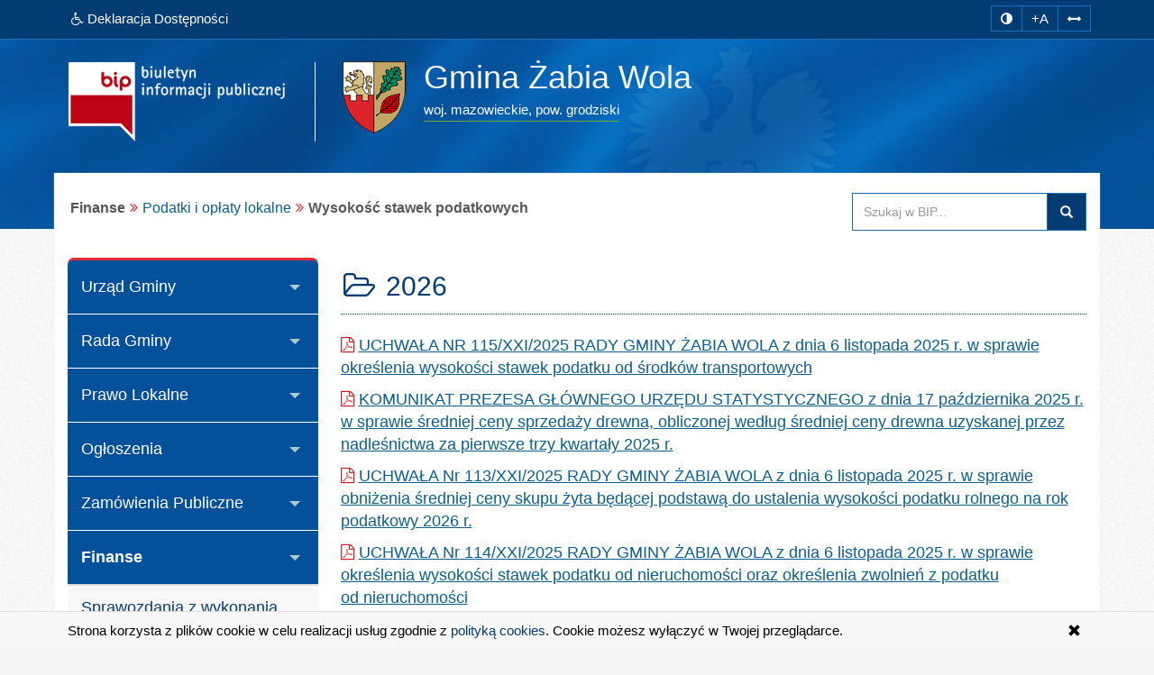

--- FILE ---
content_type: text/html; charset=utf-8
request_url: https://www.bip.zabiawola.akcessnet.net/index.php?idg=10&id=961&x=13&y=6
body_size: 8255
content:
<!DOCTYPE html><html class="no-js" lang="pl"> <head> <meta charset="utf-8"><meta http-equiv="X-UA-Compatible" content="IE=edge"><meta name="viewport" content="width=device-width, initial-scale=1"><base href="https://www.bip.zabiawola.akcessnet.net/"><link type="image/x-icon" href="https://www.bip.zabiawola.akcessnet.net/favicon.ico" rel="icon"><link type="text/css" href="/min/g=css" rel="stylesheet"><title>Wysokość stawek podatkowych | BIP - Urząd Gminy Żabia Wola</title><meta name="title" content="Wysokość stawek podatkowych | BIP - Urząd Gminy Żabia Wola"><meta name="description" content="Urząd Gminy Żabia Wola - responsywna strona BIP przygotowana z uwzględnieniem wytycznych WCAG 2.1 - Wysokość stawek podatkowych"><meta name="keywords" content="BIP, WCAG 2.1, deklaracja, dostępności, zgodna, responsywny, dostępny, dla niepełnosprawnych, strona, mobilna, Żabia, Wola, Urząd, Gminy, Wysokość, stawek, podatkowych"><meta name="author" content="AkcessNet.eu"><meta name="robots" content="index, follow"><meta name="deklaracja-dostępności" content="https://www.bip.zabiawola.akcessnet.net/deklaracja-dostepnosci.html"><script rel="preload" as="script" src="/min/g=js-in-top-first"></script> </head><body id="top" class="page-961 smoothscroll boxed-layout fabrics_gray desktop"> <header> <div class="top-navi hidden-print"> <div id="skipLinks"> <ul> <li> <a id="tabulator" href="deklaracja-dostepnosci.html">Deklaracja Dostępności</a> </li> <li> <a href="https://www.bip.zabiawola.akcessnet.net/index.php?idg=10&id=961&x=13&y=6#kontrast">Przejdź do ułatwień dostępu</a> </li> <li> <a href="https://www.bip.zabiawola.akcessnet.net/index.php?idg=10&id=961&x=13&y=6#main-content">Przejdź do treści</a> </li> <li> <a href="https://www.bip.zabiawola.akcessnet.net/index.php?idg=10&id=961&x=13&y=6#menu-g">Przejdź do kategorii menu</a> </li><li> <a href="https://www.bip.zabiawola.akcessnet.net/index.php?idg=10&id=961&x=13&y=6#wyszukaj">Przejdź do wyszukiwarki</a> </li><li> <a href="mapa-serwisu.html">Przejdź do mapy serwisu</a></li> </ul> </div> <div class="bip-navbar"> <div class="container"> <div class="row"><div class="col-sm-16"><div class="navbar-header"> <button type="button" class="visible-xs navbar-offcanvas pull-left" data-toggle="offcanvas" onclick="window.document.location='https://www.bip.zabiawola.akcessnet.net/index.php?idg=10&id=961&x=13&y=6#top'"> <span class="sr-only">Wysuń główną nawigację</span> <span class="icon-bar nobcg" aria-hidden="true"></span> <span class="icon-bar nobcg" aria-hidden="true"></span> <span class="icon-bar nobcg" aria-hidden="true"></span> </button> <a id="miniLogoBIP" class="visible-xs" href="/" title="strona startowa"><img src="https://www.bip.zabiawola.akcessnet.net/img/logo-BIP-small.png" class="logo-BIP" width="109" height="40" alt="logo BIP"></a> </div><div id="top-komunikat" class="col-sm-12 hidden-xs"><div class="DD hidden-xs nobcg"><a href="deklaracja-dostepnosci.html" class="btn animated pulse" data-original-title="Deklaracja Dostępności Cyfrowej i Architektonicznej"><span class="fa fa-wheelchair" aria-hidden="true"></span><span> Deklaracja Dostępności</span></a> </div> </div><div id="access-box" class="col-sm-4 hidden-print"><div id="access-bar-1"><button aria-label="zmiana kontrastu strony" id="kontrast" class="btn btn-sm" data-toggle="tooltip" data-placement="bottom" title="zmiana kontrastu strony"><span class="sr-only">zmiana kontrastu strony</span><span class="fa fa-adjust nobcg"></span></button><button aria-label="zwiększ rozmiar czcionki" id="accessibility-font" data-placement="bottom" class="btn btn-sm animated fadeIn js-accessibility" title="Zmiana rozmiaru tekstu">+A</button><button type="button" aria-label="zwiększ odstępy w tekście" id="accessibility-spaces" class="btn btn-sm animated fadeInDown js-accessibility" data-placement="bottom" title="Zmiana odstępów w tekście"><span class="fa fa-arrows-h nobcg"></span></button><a href="deklaracja-dostepnosci.html" class="DD btn btn-sm animated fadeInDownBig visible-xs" data-placement="bottom" title="Deklaracja Dostępności Cyfrowej i Architektonicznej"><span class="sr-only">Deklaracja Dostępności </span><span class="fa fa-wheelchair fa-flip-horizontal nobcg"></span></a></div> </div></div> </div></div> </div> </div> <div class="top-header hidden-print" role="banner"> <div class="bip-header wrapp row-offcanvas row-offcanvas-left"> <div class="inner container"> <div class="bip-logo col-xs-5 col-sm-5 col-md-4 hidden-xs hidden-print"> <a href="/" class="nobcg" title="strona startowa"> <img src="https://www.bip.zabiawola.akcessnet.net/img/logo-BIP.png" class="logo-BIP img-responsive" width="240" height="88" alt="logotyp BIP"> </a> </div> <div class="bip-brand col-xs-16 col-sm-11 col-md-12 nobcg"> <p class="visible-print">Biuletyn Informacji Publicznej:</p> <img src="/img/herb-zabia-wola-80px.png" class="logo img-responsive hidden-print" width="70" height="80" alt="znak graficzny"> <div class="animated-xxx fadeInDown-xxx" style="display:inline-block"><h1 class="nazwa w400"> <span class="nobcg">Gmina Żabia Wola</span> <span class="sr-only"> - Wysokość stawek podatkowych</span> </h1> <p><span class="animated fadeInDown notransition hidden-print"><span><abbr title="województwo">woj.</abbr>&nbsp;mazowieckie, </span><span><abbr title="powiat">pow.</abbr>&nbsp;grodziski</span></span></p></div> </div> </div> </div> </div> </header> <div id="wrapper" class="container"> <div id="site-wrapper" class="row row-offcanvas row-offcanvas-left"> <div class="semiboxshadow hidden-xs hidden-print">  </div> <div id="content" class="container"> <div id="bread" class="row"> <div id="breadcrumbs" class="col-xs-16 col-sm-11 col-md-12 col-lg-12"> <ul class="breadcrumb"><li class="grupa second"><strong>Finanse</strong></li><li><a href="index.php?idg=10&amp;id=1175&amp;x=13">Podatki i opłaty lokalne</a></li><li class="active"><strong class="text-muted">Wysokość stawek podatkowych</strong></li></ul> </div> <div id="search-box" class="search-box col-xs-10 col-sm-5 col-md-4 col-lg-4 hidden-print nobcg" role="search"><span id="wyszukaj"></span> <form data-toggle="validator" name="f1" method="POST" action="https://www.bip.zabiawola.akcessnet.net/index.php"> <div class="input-group"> <label for="szukaj" class="sr-only">Przeszukaj stronę BIP:</label> <input id="szukaj" type="text" name="search" aria-label="Przeszukaj zawartość strony BIP" title="wpisz co najmniej 4 znaki" placeholder="Szukaj w BIP..." required="required" pattern=".*\S.*\S.*\S.*\S.*" class="form-control input"> <span class="input-group-addon"> <span class="glyphicon glyphicon-search"><button type="submit" class="button postfix" value="Szukaj" title="Szukaj">szukaj w BIP</button></span> </span> </div> </form> </div> </div> <span id="main-content" title="główna zawartość strony"></span> <main class="col-xs-16 col-sm-11 col-sm-push-5 col-md-12 col-md-push-4 main-content"> <span id="c7184"></span><article class="c7184 pub-box effect1"><header class="pub-heading"><span class="pozycja sr-only" data-toggle="tooltip" title="pozycja artykułu na stronie">artykuł nr 1</span><h2 class="pub-title nobcg"><span class="fa fa-folder-open-o fa-fw animated fadeIn notransition nobcg" aria-hidden="true"></span><span class="nobcg">2026</span></h2></header><div class="pub-body image-center image-above"> <div class="image-wrap clearfix"> <div class="image-center-outer"> <div class="image-center-inner"> <figure class="image top"> </figure> </div> </div> </div> <div class="text"> <p><a href="http://www.bip.zabiawola.akcessnet.net/upload/plik,20251113151827,115_transport.pdf">UCHWAŁA NR 115/XXI/2025 RADY GMINY ŻABIA WOLA z dnia 6 listopada 2025 r. w sprawie określenia wysokości stawek podatku od środków transportowych</a></p><p><a href="https://isap.sejm.gov.pl/isap.nsf/download.xsp/WMP20250001086/O/M20251086.pdf">KOMUNIKAT PREZESA GŁÓWNEGO URZĘDU STATYSTYCZNEGO z dnia 17 października 2025 r. w sprawie średniej ceny sprzedaży drewna, obliczonej według średniej ceny drewna uzyskanej przez nadleśnictwa za pierwsze trzy kwartały 2025 r.</a></p><p><a href="https://www.bip.zabiawola.akcessnet.net/upload/plik,20251114124959,113_zyto.pdf">UCHWAŁA Nr 113/XXI/2025 RADY GMINY ŻABIA WOLA z dnia 6 listopada 2025 r. w sprawie obniżenia średniej ceny skupu żyta będącej podstawą do ustalenia wysokości podatku rolnego na rok podatkowy 2026 r.</a></p><p><a href="https://www.bip.zabiawola.akcessnet.net/upload/plik,20251113151605,114_nieruchomosci.pdf">UCHWAŁA Nr 114/XXI/2025 RADY GMINY ŻABIA WOLA z dnia 6 listopada 2025 r. w sprawie określenia wysokości stawek podatku od nieruchomości oraz określenia zwolnień z podatku od nieruchomości</a></p><p><a href="https://www.bip.zabiawola.akcessnet.net/upload/plik,20251113151827,115_transport.pdf">UCHWAŁA Nr 115/XXI/2025 RADY GMINY ŻABIA WOLA z dnia 6 listopada 2025 r. w sprawie określenia wysokości stawek podatku od środków transportowych.</a></p><p><a href="https://isap.sejm.gov.pl/isap.nsf/download.xsp/WDU20250000707/T/D20250707L.pdf">OBWIESZCZENIE MARSZAŁKA SEJMU RZECZYPOSPOLITEJ POLSKIEJ z dnia 21 maja 2025 r. w sprawie ogłoszenia jednolitego tekstu ustawy o podatkach i opłatach lokalnych</a></p><p><a href="https://isap.sejm.gov.pl/isap.nsf/download.xsp/WDU20250001344/T/D20251344L.pdf">OBWIESZCZENIE MARSZAŁKA SEJMU RZECZYPOSPOLITEJ POLSKIEJ z dnia 26 września 2025 r. w sprawie ogłoszenia jednolitego tekstu ustawy o podatku rolnym</a></p><p><a href="https://isap.sejm.gov.pl/isap.nsf/download.xsp/WDU20250000176/T/D20250176L.pdf">OBWIESZCZENIE MARSZAŁKA SEJMU RZECZYPOSPOLITEJ POLSKIEJ z dnia 5 lutego 2025 r. w sprawie ogłoszenia jednolitego tekstu ustawy o podatku leśnym</a></p> </div></div> <footer class="pub-footer"> <div class="toggle-group"> <div class="pub-footer-metryczka nobcg"> <div id="toggle-7184" class="toggle-group__on tab-metryczka table-responsive"> <table class="table table-striped" title="metryczka publikacji"> <caption>Metadane <small>- wyciąg z rejestru zmian</small> <span class="fa fa-long-arrow-down"></span></caption> <tbody> <tr> <th scope="row"><span class="fa fa-user fa-fw nobcg"></span> Informację udostępnił:</th> <td>Urząd Gminy Żabia Wola</td> </tr> <tr> <th scope="row"><span class="fa fa-user fa-fw nobcg"></span> Za treść odpowiada:</th> <td>Tadeusz Magryta</td> </tr> <tr> <th scope="row"><span class="fa fa-user fa-fw nobcg"></span> Informację wprowadził:</th> <td>Tadeusz Magryta</td> </tr> <tr> <th scope="row"><span class="fa fa-calendar fa-fw nobcg"></span> Data wytworzenia:</th> <td>2026-01-08</td> </tr> <tr> <th scope="row"><span class="fa fa-calendar fa-fw nobcg"></span> Data udostępnienia:</th> <td>2026-01-08</td> </tr> <tr> <th scope="row"><span class="fa fa-calendar fa-fw nobcg"></span> Data aktualizacji:</th> <td>2026-01-08 15:29</td> </tr> <tr> <th scope="row"><span class="fa fa-info fa-fw nobcg"></span> Identyfikator dokumentu:</th> <td>7184</td> </tr> <tr> <th scope="row"><span class="fa fa-signal fa-fw nobcg"></span> Liczba wyświetleń strony:</th> <td>12324</td> </tr> </tbody> </table> </div> <div class="pub-footer-belka nobcg hidden-print"> <span class="rejestr-zm nobcg"> <a href="index.php?job=rejestr_pub&amp;idg=10&amp;id=961&amp;x=13&amp;y=6&amp;z=&amp;n_id=7184"><span class="fa fa-edit fa-lg fa-fw nobcg" aria-hidden="true"></span>rejestr zmian <span class="sr-only">publikacji: 2026</span></a> </span> <span class="metryczka"> <a tabindex="0" id="action-7184" class="action-7184" role="button"><span class="fa fa-info-circle fa-lg fa-fw nobcg" aria-hidden="true"></span>metryczka</a> </span> <a href="index.php?job=wiad&amp;idg=10&amp;id=961&amp;x=13&amp;y=6&amp;n_id=7184" class="more pull-right nobcg" title="wyświetl tylko ten artykuł">artykuł<span class="fa fa-arrow-circle-right fa-lg fa-fw" aria-hidden="true"></span></a> </div> </div> </div><script>$(document).ready(function(){ $(".action-7184").click(function(){ $("#toggle-7184").slideToggle("slow")})}),$(".action-7184").keypress(function(n){13==n.keyCode&&$("#toggle-7184").slideToggle("slow")});</script> </footer> </article><span id="c6826"></span><article class="c6826 pub-box effect1"><header class="pub-heading"><span class="pozycja sr-only" data-toggle="tooltip" title="pozycja artykułu na stronie">artykuł nr 2</span><h2 class="pub-title nobcg"><span class="fa fa-folder-open-o fa-fw animated fadeIn notransition nobcg" aria-hidden="true"></span><span class="nobcg">2025</span></h2></header><div class="pub-body image-center image-above"> <div class="image-wrap clearfix"> <div class="image-center-outer"> <div class="image-center-inner"> <figure class="image top"> </figure> </div> </div> </div> <div class="text"> <p><a href="https://edziennik.mazowieckie.pl/WDU_W/2024/12545/akt.pdf" target="_blank">UCHWAŁA Nr 62/IX/2024 RADY GMINY ŻABIA WOLA z dnia 28 listopada 2024 r. w sprawie obniżenia średniej ceny skupu żyta będącej podstawą do ustalenia wysokości podatku rolnego na rok podatkowy 2025</a></p><p><a href="https://www.bip.zabiawola.akcessnet.net/upload/plik,20221116160527,87_podatek_od_nieruchomosci.pdf" target="_blank">UCHWAŁA Nr 87/LVIII/2022 RADY GMINY ŻABIA WOLA z dnia 9 listopada 2022 r. w sprawie określenia wysokości stawek podatku od nieruchomości oraz określenia zwolnień́ z podatku od nieruchomości</a></p><p><a href="https://www.bip.zabiawola.akcessnet.net/upload/plik,20221116160455,89_podatek_rtransportowy.pdf" target="_blank">UCHWAŁA Nr 89/LVIII/2022 RADY GMINY ŻABIA WOLA z&nbsp;dnia 9&nbsp;listopada 2022 r. w sprawie określenia wysokości stawek podatku od środków transportowych</a></p><p><a href="https://isap.sejm.gov.pl/isap.nsf/download.xsp/WMP20240000891/O/M20240891.pdf" target="_blank">KOMUNIKAT PREZESA GŁÓWNEGO URZĘDU STATYSTYCZNEGO z dnia 18 października 2024 r.<br />w sprawie średniej ceny skupu żyta za okres 11 kwartałów będącej podstawą do ustalenia podatku rolnego na rok podatkowy 2025</a></p><p><a href="https://isap.sejm.gov.pl/isap.nsf/download.xsp/WDU20022001682/U/D20021682Lj.pdf" target="_blank">USTAWA z dnia 15 listopada 1984 r. o podatku rolnym (Dz. U. 1984 Nr 52 poz. 268)</a></p><p><a href="https://isap.sejm.gov.pl/isap.nsf/download.xsp/WDU19910090031/U/D19910031Lj.pdf" target="_blank">USTAWA z dnia 12 stycznia 1991 r. o podatkach i opłatach lokalnych (Dz. U. 1991 Nr 9 poz. 31)</a></p><p><a href="https://isap.sejm.gov.pl/isap.nsf/download.xsp/WDU20022001682/U/D20021682Lj.pdf" target="_blank">USTAWA z dnia 30 października 2002 r. o podatku leśnym (Dz. U. 2002 Nr 200 poz. 1682)</a></p><p>&nbsp;</p> </div></div> <footer class="pub-footer"> <div class="toggle-group"> <div class="pub-footer-metryczka nobcg"> <div id="toggle-6826" class="toggle-group__on tab-metryczka table-responsive"> <table class="table table-striped" title="metryczka publikacji"> <caption>Metadane <small>- wyciąg z rejestru zmian</small> <span class="fa fa-long-arrow-down"></span></caption> <tbody> <tr> <th scope="row"><span class="fa fa-user fa-fw nobcg"></span> Informację udostępnił:</th> <td>Urząd Gminy Żabia Wola</td> </tr> <tr> <th scope="row"><span class="fa fa-user fa-fw nobcg"></span> Za treść odpowiada:</th> <td>Aneta Przybylska</td> </tr> <tr> <th scope="row"><span class="fa fa-user fa-fw nobcg"></span> Informację wprowadził:</th> <td>Tadeusz Magryta</td> </tr> <tr> <th scope="row"><span class="fa fa-calendar fa-fw nobcg"></span> Data wytworzenia:</th> <td>2024-12-31</td> </tr> <tr> <th scope="row"><span class="fa fa-calendar fa-fw nobcg"></span> Data udostępnienia:</th> <td>2024-12-31</td> </tr> <tr> <th scope="row"><span class="fa fa-calendar fa-fw nobcg"></span> Data aktualizacji:</th> <td>2026-01-08 15:15</td> </tr> <tr> <th scope="row"><span class="fa fa-info fa-fw nobcg"></span> Identyfikator dokumentu:</th> <td>6826</td> </tr> <tr> <th scope="row"><span class="fa fa-signal fa-fw nobcg"></span> Liczba wyświetleń strony:</th> <td>12324</td> </tr> </tbody> </table> </div> <div class="pub-footer-belka nobcg hidden-print"> <span class="rejestr-zm nobcg"> <a href="index.php?job=rejestr_pub&amp;idg=10&amp;id=961&amp;x=13&amp;y=6&amp;z=&amp;n_id=6826"><span class="fa fa-edit fa-lg fa-fw nobcg" aria-hidden="true"></span>rejestr zmian <span class="sr-only">publikacji: 2025</span></a> </span> <span class="metryczka"> <a tabindex="0" id="action-6826" class="action-6826" role="button"><span class="fa fa-info-circle fa-lg fa-fw nobcg" aria-hidden="true"></span>metryczka</a> </span> <a href="index.php?job=wiad&amp;idg=10&amp;id=961&amp;x=13&amp;y=6&amp;n_id=6826" class="more pull-right nobcg" title="wyświetl tylko ten artykuł">artykuł<span class="fa fa-arrow-circle-right fa-lg fa-fw" aria-hidden="true"></span></a> </div> </div> </div><script>$(document).ready(function(){ $(".action-6826").click(function(){ $("#toggle-6826").slideToggle("slow")})}),$(".action-6826").keypress(function(n){13==n.keyCode&&$("#toggle-6826").slideToggle("slow")});</script> </footer> </article><span id="c6352"></span><article class="c6352 pub-box effect1"><header class="pub-heading"><span class="pozycja sr-only" data-toggle="tooltip" title="pozycja artykułu na stronie">artykuł nr 3</span><h2 class="pub-title nobcg"><span class="fa fa-folder-open-o fa-fw animated fadeIn notransition nobcg" aria-hidden="true"></span><span class="nobcg">2024</span></h2></header><div class="pub-body image-center image-above"> <div class="image-wrap clearfix"> <div class="image-center-outer"> <div class="image-center-inner"> <figure class="image top"> </figure> </div> </div> </div> <div class="text"> <p><a href="https://isap.sejm.gov.pl/isap.nsf/download.xsp/WMP20230001130/O/M20231130.pdf" target="_blank">KOMUNIKAT PREZESA GŁÓWNEGO URZĘDU STATYSTYCZNEGO z&nbsp;dnia 20 października 2023 r. w&nbsp;sprawie średniej ceny sprzedaży drewna, obliczonej według średniej ceny drewna uzyskanej przez nadleśnictwa za pierwsze trzy kwartały 2023 r.</a></p><p><a href="https://www.bip.zabiawola.akcessnet.net/upload/plik,20231211103632,104_podatek_rolny_2024_stawka_1_3.pdf" target="_blank">UCHWAŁA Nr 104/LXXII/2023 RADY GMINY ŻABIA WOLA z dnia 29 listopada 2023 r. w sprawie obniżenia średniej ceny skupu żyta będącej podstawą do ustalenia wysokości podatku rolnego na rok podatkowy 2024</a></p><p><a href="https://www.bip.zabiawola.akcessnet.net/upload/plik,20221116160455,89_podatek_rtransportowy.pdf" target="_blank">UCHWAŁA Nr 89/LVIII/2022 RADY GMINY ŻABIA WOLA z&nbsp;dnia 9&nbsp;listopada 2022 r. w&nbsp;sprawie określenia wysokości stawek podatku od środków transportowych</a></p><p><a href="https://www.bip.zabiawola.akcessnet.net/upload/plik,20221116160527,87_podatek_od_nieruchomosci.pdf" target="_blank">UCHWAŁA Nr 87/LVIII/2022 RADY GMINY ŻABIA WOLA z&nbsp;dnia 9&nbsp;listopada 2022 r. w&nbsp;sprawie określenia wysokości stawek podatku od nieruchomości oraz określenia zwolnień́ z&nbsp;podatku od nieruchomości</a></p><p><a href="https://isap.sejm.gov.pl/isap.nsf/download.xsp/WDU19910090031/U/D19910031Lj.pdf" target="_blank">USTAWA z dnia 12 stycznia 1991 r. o podatkach i opłatach lokalnych</a></p><p><a href="https://isap.sejm.gov.pl/isap.nsf/download.xsp/WDU19840520268/U/D19840268Lj.pdf" target="_blank">USTAWA z dnia 15 listopada 1984 r. o podatku rolnym</a></p><p>&nbsp;</p> </div></div> <footer class="pub-footer"> <div class="toggle-group"> <div class="pub-footer-metryczka nobcg"> <div id="toggle-6352" class="toggle-group__on tab-metryczka table-responsive"> <table class="table table-striped" title="metryczka publikacji"> <caption>Metadane <small>- wyciąg z rejestru zmian</small> <span class="fa fa-long-arrow-down"></span></caption> <tbody> <tr> <th scope="row"><span class="fa fa-user fa-fw nobcg"></span> Informację udostępnił:</th> <td>Urząd Gminy Żabia Wola</td> </tr> <tr> <th scope="row"><span class="fa fa-user fa-fw nobcg"></span> Za treść odpowiada:</th> <td>Joanna Wysokińska</td> </tr> <tr> <th scope="row"><span class="fa fa-user fa-fw nobcg"></span> Informację wprowadził:</th> <td>Joanna Wysokińska</td> </tr> <tr> <th scope="row"><span class="fa fa-calendar fa-fw nobcg"></span> Data wytworzenia:</th> <td>2024-01-08</td> </tr> <tr> <th scope="row"><span class="fa fa-calendar fa-fw nobcg"></span> Data udostępnienia:</th> <td>2024-01-08</td> </tr> <tr> <th scope="row"><span class="fa fa-calendar fa-fw nobcg"></span> Data aktualizacji:</th> <td>2024-01-08 15:43</td> </tr> <tr> <th scope="row"><span class="fa fa-info fa-fw nobcg"></span> Identyfikator dokumentu:</th> <td>6352</td> </tr> <tr> <th scope="row"><span class="fa fa-signal fa-fw nobcg"></span> Liczba wyświetleń strony:</th> <td>12324</td> </tr> </tbody> </table> </div> <div class="pub-footer-belka nobcg hidden-print"> <span class="rejestr-zm nobcg"> <a href="index.php?job=rejestr_pub&amp;idg=10&amp;id=961&amp;x=13&amp;y=6&amp;z=&amp;n_id=6352"><span class="fa fa-edit fa-lg fa-fw nobcg" aria-hidden="true"></span>rejestr zmian <span class="sr-only">publikacji: 2024</span></a> </span> <span class="metryczka"> <a tabindex="0" id="action-6352" class="action-6352" role="button"><span class="fa fa-info-circle fa-lg fa-fw nobcg" aria-hidden="true"></span>metryczka</a> </span> <a href="index.php?job=wiad&amp;idg=10&amp;id=961&amp;x=13&amp;y=6&amp;n_id=6352" class="more pull-right nobcg" title="wyświetl tylko ten artykuł">artykuł<span class="fa fa-arrow-circle-right fa-lg fa-fw" aria-hidden="true"></span></a> </div> </div> </div><script>$(document).ready(function(){ $(".action-6352").click(function(){ $("#toggle-6352").slideToggle("slow")})}),$(".action-6352").keypress(function(n){13==n.keyCode&&$("#toggle-6352").slideToggle("slow")});</script> </footer> </article><span id="c5866"></span><article class="c5866 pub-box effect1"><header class="pub-heading"><span class="pozycja sr-only" data-toggle="tooltip" title="pozycja artykułu na stronie">artykuł nr 4</span><h2 class="pub-title nobcg"><span class="fa fa-folder-open-o fa-fw animated fadeIn notransition nobcg" aria-hidden="true"></span><span class="nobcg">2023</span></h2></header><div class="pub-body image-center image-above"> <div class="image-wrap clearfix"> <div class="image-center-outer"> <div class="image-center-inner"> <figure class="image top"> </figure> </div> </div> </div> <div class="text"> <p><a data-original-title="Zapoczątkowuje pobieranie pliku" href="https://www.bip.zabiawola.akcessnet.net/upload/plik,20221116160527,87_podatek_od_nieruchomosci.pdf" rel="nofollow noopener" title="">UCHWAŁA Nr 87/LVIII/2022 RADY GMINY ŻABIA WOLA z&nbsp;dnia 9&nbsp;listopada 2022 r. w&nbsp;sprawie określenia wysokości stawek podatku od nieruchomości oraz określenia zwolnień́ z&nbsp;podatku od nieruchomości</a></p><p><a data-original-title="Zapoczątkowuje pobieranie pliku" href="https://www.bip.zabiawola.akcessnet.net/upload/plik,20221116160512,88_podatek_rolny.pdf" rel="nofollow noopener" title="">UCHWAŁA Nr 88/LVIII/2022 RADY GMINY ŻABIA WOLA z&nbsp;dnia 9&nbsp;listopada 2022 r. w&nbsp;sprawie obniżenia średniej ceny skupu żyta za okres 11 kwartałów będącej podstawą do ustalenia podatku rolnego na rok podatkowy 2023 oraz ustalenia wysokości stawek na podatek rolny</a></p><p><a data-original-title="Zapoczątkowuje pobieranie pliku" href="https://www.bip.zabiawola.akcessnet.net/upload/plik,20221116160455,89_podatek_rtransportowy.pdf" rel="nofollow noopener" title="">UCHWAŁA Nr 89/LVIII/2022 RADY GMINY ŻABIA WOLA z&nbsp;dnia 9&nbsp;listopada 2022 r. w&nbsp;sprawie określenia wysokości stawek podatku od środków transportowych</a></p><p><a href="https://isap.sejm.gov.pl/isap.nsf/download.xsp/WMP20220000996/O/M20220996.pdf">KOMUNIKAT PREZESA GŁÓWNEGO URZĘDU STATYSTYCZNEGO z&nbsp;dnia 19 października 2022 r. w&nbsp;sprawie średniej ceny sprzedaży drewna, obliczonej według średniej ceny drewna uzyskanej przez nadleśnictwa za pierwsze trzy kwartały 2022 r.&nbsp;</a></p><dl></dl> </div></div> <footer class="pub-footer"> <div class="toggle-group"> <div class="pub-footer-metryczka nobcg"> <div id="toggle-5866" class="toggle-group__on tab-metryczka table-responsive"> <table class="table table-striped" title="metryczka publikacji"> <caption>Metadane <small>- wyciąg z rejestru zmian</small> <span class="fa fa-long-arrow-down"></span></caption> <tbody> <tr> <th scope="row"><span class="fa fa-user fa-fw nobcg"></span> Informację udostępnił:</th> <td>Urząd Gminy Żabia Wola</td> </tr> <tr> <th scope="row"><span class="fa fa-user fa-fw nobcg"></span> Za treść odpowiada:</th> <td>Ewa Firek-Adamska - Kierownik Referatu Finansowo-Podatkowego</td> </tr> <tr> <th scope="row"><span class="fa fa-user fa-fw nobcg"></span> Informację wprowadził:</th> <td>Ewelina Radkiewicz</td> </tr> <tr> <th scope="row"><span class="fa fa-calendar fa-fw nobcg"></span> Data wytworzenia:</th> <td>2022-12-29</td> </tr> <tr> <th scope="row"><span class="fa fa-calendar fa-fw nobcg"></span> Data udostępnienia:</th> <td>2022-12-29</td> </tr> <tr> <th scope="row"><span class="fa fa-calendar fa-fw nobcg"></span> Data aktualizacji:</th> <td>2022-12-29 09:13</td> </tr> <tr> <th scope="row"><span class="fa fa-info fa-fw nobcg"></span> Identyfikator dokumentu:</th> <td>5866</td> </tr> <tr> <th scope="row"><span class="fa fa-signal fa-fw nobcg"></span> Liczba wyświetleń strony:</th> <td>12324</td> </tr> </tbody> </table> </div> <div class="pub-footer-belka nobcg hidden-print"> <span class="rejestr-zm nobcg"> <a href="index.php?job=rejestr_pub&amp;idg=10&amp;id=961&amp;x=13&amp;y=6&amp;z=&amp;n_id=5866"><span class="fa fa-edit fa-lg fa-fw nobcg" aria-hidden="true"></span>rejestr zmian <span class="sr-only">publikacji: 2023</span></a> </span> <span class="metryczka"> <a tabindex="0" id="action-5866" class="action-5866" role="button"><span class="fa fa-info-circle fa-lg fa-fw nobcg" aria-hidden="true"></span>metryczka</a> </span> <a href="index.php?job=wiad&amp;idg=10&amp;id=961&amp;x=13&amp;y=6&amp;n_id=5866" class="more pull-right nobcg" title="wyświetl tylko ten artykuł">artykuł<span class="fa fa-arrow-circle-right fa-lg fa-fw" aria-hidden="true"></span></a> </div> </div> </div><script>$(document).ready(function(){ $(".action-5866").click(function(){ $("#toggle-5866").slideToggle("slow")})}),$(".action-5866").keypress(function(n){13==n.keyCode&&$("#toggle-5866").slideToggle("slow")});</script> </footer> </article><span id="c5437"></span><article class="c5437 pub-box effect1"><header class="pub-heading"><span class="pozycja sr-only" data-toggle="tooltip" title="pozycja artykułu na stronie">artykuł nr 5</span><h2 class="pub-title nobcg"><span class="fa fa-folder-open-o fa-fw animated fadeIn notransition nobcg" aria-hidden="true"></span><span class="nobcg">2022</span></h2></header><div class="pub-body image-center image-above"> <div class="image-wrap clearfix"> <div class="image-center-outer"> <div class="image-center-inner"> <figure class="image top"> </figure> </div> </div> </div> <div class="text"> <p><a aria-describedby="tooltip368215" data-original-title="Zapoczątkowuje pobieranie pliku" href="https://www.bip.zabiawola.akcessnet.net/upload/plik,20211103124602,108_projekt_uchwaly_podatek_od_nieruchomosci.pdf" rel="nofollow noopener" title="">UCHWAŁA Nr 108/XLIV/2021 RADY GMINY ŻABIA WOLA z&nbsp;dnia 27 października 2021 r. w&nbsp;sprawie określenia wysokości stawek podatku od nieruchomości oraz określenia zwolnień z&nbsp;podatku od nieruchomości</a></p><p><a data-original-title="Zapoczątkowuje pobieranie pliku" href="https://www.bip.zabiawola.akcessnet.net/upload/plik,20211201181924,124_podatek_od_nieruchomosci.pdf" rel="nofollow noopener" title="">UCHWAŁA Nr 124/XLV/2021 RADY GMINY ŻABIA WOLA z&nbsp;dnia 24 listopada 2021 r. w&nbsp;sprawie obniżenia średniej ceny skupu żyta za okres 11 kwartałów będącej podstawą do ustalenia podatku rolnego na rok podatkowy 2022 oraz ustalenia wysokości stawek na podatek rolny</a></p><p><a data-original-title="Zapoczątkowuje pobieranie pliku" href="https://www.bip.zabiawola.akcessnet.net/upload/plik,20211222215335,135.pdf" rel="nofollow noopener" title="">UCHWAŁA NR 135/XLVI/2021 RADY GMINY ŻABIA WOLA z&nbsp;dnia 16 grudnia 2021 r. w&nbsp;sprawie określenia wysokości stawek podatku od środków transportowych</a></p><p><a href="http://isap.sejm.gov.pl/isap.nsf/download.xsp/WMP20210000950/O/M20210950.pdf">KOMUNIKAT PREZESA GŁÓWNEGO URZĘDU STATYSTYCZNEGO z dnia 20 października 2021 r. w&nbsp;sprawie średniej ceny sprzedaży drewna, obliczonej według średniej ceny drewna uzyskanej przez nadleśnictwa za pierwsze trzy kwartały 2021 r.&nbsp;</a></p> </div></div> <footer class="pub-footer"> <div class="toggle-group"> <div class="pub-footer-metryczka nobcg"> <div id="toggle-5437" class="toggle-group__on tab-metryczka table-responsive"> <table class="table table-striped" title="metryczka publikacji"> <caption>Metadane <small>- wyciąg z rejestru zmian</small> <span class="fa fa-long-arrow-down"></span></caption> <tbody> <tr> <th scope="row"><span class="fa fa-user fa-fw nobcg"></span> Informację udostępnił:</th> <td>Urząd Gminy Żabia Wola</td> </tr> <tr> <th scope="row"><span class="fa fa-user fa-fw nobcg"></span> Za treść odpowiada:</th> <td>Kierownik Referatu Finansowo-Podatkowego</td> </tr> <tr> <th scope="row"><span class="fa fa-user fa-fw nobcg"></span> Informację wprowadził:</th> <td>Ewelina Radkiewicz</td> </tr> <tr> <th scope="row"><span class="fa fa-calendar fa-fw nobcg"></span> Data wytworzenia:</th> <td>2021-12-29</td> </tr> <tr> <th scope="row"><span class="fa fa-calendar fa-fw nobcg"></span> Data udostępnienia:</th> <td>2021-12-29</td> </tr> <tr> <th scope="row"><span class="fa fa-calendar fa-fw nobcg"></span> Data aktualizacji:</th> <td>2021-12-29 09:28</td> </tr> <tr> <th scope="row"><span class="fa fa-info fa-fw nobcg"></span> Identyfikator dokumentu:</th> <td>5437</td> </tr> <tr> <th scope="row"><span class="fa fa-signal fa-fw nobcg"></span> Liczba wyświetleń strony:</th> <td>12324</td> </tr> </tbody> </table> </div> <div class="pub-footer-belka nobcg hidden-print"> <span class="rejestr-zm nobcg"> <a href="index.php?job=rejestr_pub&amp;idg=10&amp;id=961&amp;x=13&amp;y=6&amp;z=&amp;n_id=5437"><span class="fa fa-edit fa-lg fa-fw nobcg" aria-hidden="true"></span>rejestr zmian <span class="sr-only">publikacji: 2022</span></a> </span> <span class="metryczka"> <a tabindex="0" id="action-5437" class="action-5437" role="button"><span class="fa fa-info-circle fa-lg fa-fw nobcg" aria-hidden="true"></span>metryczka</a> </span> <a href="index.php?job=wiad&amp;idg=10&amp;id=961&amp;x=13&amp;y=6&amp;n_id=5437" class="more pull-right nobcg" title="wyświetl tylko ten artykuł">artykuł<span class="fa fa-arrow-circle-right fa-lg fa-fw" aria-hidden="true"></span></a> </div> </div> </div><script>$(document).ready(function(){ $(".action-5437").click(function(){ $("#toggle-5437").slideToggle("slow")})}),$(".action-5437").keypress(function(n){13==n.keyCode&&$("#toggle-5437").slideToggle("slow")});</script> </footer> </article><div class="page-navigation pagination-centered pagination-pub"><div role="navigation">Strona 1 z 5.</div><ul class="pagination pagination-lg"> <li class="active"><span>1</span></li><li><a href="index.php?idg=10&amp;id=961&amp;x=13&amp;y=6&amp;a=1#content">2</a><li><a href="index.php?idg=10&amp;id=961&amp;x=13&amp;y=6&amp;a=2#content">3</a><li><a href="index.php?idg=10&amp;id=961&amp;x=13&amp;y=6&amp;a=3#content">4</a><li><a href="index.php?idg=10&amp;id=961&amp;x=13&amp;y=6&amp;a=4#content">5</a> <li><a href="index.php?idg=10&amp;id=961&amp;x=13&amp;y=6&amp;a=1#content" class="next" title="następna strona">&raquo; <span class="sr-only">następna strona</span></a></li></ul></div> <div class="mapa-podstron"> <dl><dt class="sr-only">Dostępne kategorie:</dt> <dd><a href="index.php?idg=10&amp;id=1176&amp;x=13&amp;y=1"><span class="fa fa-caret-right"></span>Podatek od nieruchomości</a></dd><dd><a href="index.php?idg=10&amp;id=1177&amp;x=13&amp;y=3"><span class="fa fa-caret-right"></span>Podatek rolny</a></dd><dd><a href="index.php?idg=10&amp;id=1178&amp;x=13&amp;y=4"><span class="fa fa-caret-right"></span>Podatek leśny</a></dd><dd><a href="index.php?idg=10&amp;id=456&amp;x=13&amp;y=5"><span class="fa fa-caret-right"></span>Podatek od środków transportowych</a></dd><dd><a href="index.php?idg=10&amp;id=961&amp;x=13&amp;y=6"><span class="fa fa-caret-right"></span>Wysokość stawek podatkowych</a></dd><dd><a href="index.php?idg=10&amp;id=350&amp;x=13&amp;y=7"><span class="fa fa-caret-right"></span>Ulgi w spłacie zobowiązań podatkowych </a></dd><dd><a href="index.php?idg=10&amp;id=960&amp;x=13&amp;y=8"><span class="fa fa-caret-right"></span>Wykaz udzielonych ulg</a></dd><dd><a href="index.php?idg=10&amp;id=356&amp;x=13&amp;y=17"><span class="fa fa-caret-right"></span>Zaświadczenia </a></dd><dd><a href="index.php?idg=10&amp;id=1195&amp;x=13&amp;y=18"><span class="fa fa-caret-right"></span>Zwrot podatku akcyzowego</a></dd><dd><a href="index.php?idg=10&amp;id=1202&amp;x=13&amp;y=20"><span class="fa fa-caret-right"></span>Archiwum wzorów deklaracji i informacji podatkowych wraz z uchwałami</a></dd></dl></div> <div id="print" class="hidden-print hidden-xs"> <p class="pull-right"><button onclick="drukuj()" class="btn btn-default" data-placement="bottom" data-original-title="wersja strony do wydruku"><span class="fa fa-print fa-lg fa-fw" aria-hidden="true"></span>drukuj</button> </p> </div> </main> <div class="col-xs-8 col-sm-5 col-sm-pull-11 col-md-4 col-md-pull-12 sidebar-offcanvas hidden-print" id="sidebar"> <div id="main-menu" class="inner toggle toggle-accordion nobcg"><span id="menu-g" title="główne menu strony"></span> <nav class="btn-group-vertical navbar-nav"> <div class="btn-group dropdown keep-open"><button data-placement="auto" data-original-title="Urząd Gminy" data-toggle="dropdown" class="btn dropdown-toggle" type="button" aria-expanded="true">Urząd Gminy</button><div class="dropdown-menu animated-xxx fadeIn-xxx"><div class="list-group level-1"><a class="list-group-item l-1" href="index.php?idg=1&amp;id=1&amp;x=1"><span class="title nobcg">Dane podstawowe</span></a><a class="list-group-item l-1" href="index.php?idg=1&amp;id=318&amp;x=2"><span class="title nobcg">Godziny urzędowania</span></a><a class="list-group-item l-1" href="index.php?idg=1&amp;id=14&amp;x=3"><span class="title nobcg">Regulamin organizacyjny</span></a><a class="list-group-item l-1" href="index.php?idg=1&amp;id=320&amp;x=4"><span class="title nobcg">Struktura organizacyjna</span></a><a class="list-group-item l-1" href="index.php?idg=1&amp;id=1581&amp;x=5"><span class="title nobcg">Procedura zgłoszeń wewnętrznych oraz podejmowania działań następczych</span></a><a class="list-group-item l-1" href="index.php?idg=1&amp;id=728&amp;x=8"><span class="title nobcg">Wójt (WG)</span></a><a class="list-group-item l-1" href="index.php?idg=1&amp;id=1325&amp;x=9"><span class="title nobcg">Zastępca Wójta (ZWG)</span></a><a class="list-group-item l-1" href="index.php?idg=1&amp;id=729&amp;x=10"><span class="title nobcg">Sekretarz (SE)</span></a><a class="list-group-item l-1" href="index.php?idg=1&amp;id=730&amp;x=11"><span class="title nobcg">Skarbnik (SK)</span></a><a class="list-group-item l-1" href="index.php?idg=1&amp;id=1580&amp;x=12"><span class="title nobcg">Zastępca Skarbnika (ZSK)</span></a></div></div></div><div class="btn-group dropdown keep-open"><button data-placement="auto" data-original-title="Rada Gminy" data-toggle="dropdown" class="btn dropdown-toggle" type="button" aria-expanded="true">Rada Gminy</button><div class="dropdown-menu animated-xxx fadeIn-xxx"><div class="list-group level-1"><a class="list-group-item l-1" href="index.php?idg=2&amp;id=10&amp;x=28"><span class="title nobcg">Rada Gminy</span></a><a class="list-group-item l-1" href="index.php?idg=2&amp;id=51&amp;x=32"><span class="title nobcg">Komisje Rady</span></a><a class="list-group-item l-1" href="index.php?idg=2&amp;id=1626&amp;x=33"><span class="title nobcg">Młodzieżowa Rada Gminy</span></a></div></div></div><div class="btn-group dropdown keep-open"><button data-placement="auto" data-original-title="Prawo Lokalne" data-toggle="dropdown" class="btn dropdown-toggle" type="button" aria-expanded="true">Prawo Lokalne</button><div class="dropdown-menu animated-xxx fadeIn-xxx"><div class="list-group level-1"><a class="list-group-item l-1" href="index.php?idg=3&amp;id=13&amp;x=5"><span class="title nobcg">Statut</span></a><a class="list-group-item l-1" href="index.php?idg=3&amp;id=1173&amp;x=7"><span class="title nobcg">Zarządzenia Wójta</span></a><a class="list-group-item l-1" href="index.php?idg=3&amp;id=678&amp;x=59"><span class="title nobcg">Projekty uchwał</span></a><a class="list-group-item l-1" href="index.php?idg=3&amp;id=15&amp;x=60"><span class="title nobcg">Uchwały</span></a></div></div></div><div class="btn-group dropdown keep-open"><button data-placement="auto" data-original-title="Ogłoszenia" data-toggle="dropdown" class="btn dropdown-toggle" type="button" aria-expanded="true">Ogłoszenia</button><div class="dropdown-menu animated-xxx fadeIn-xxx"><div class="list-group level-1"><a class="list-group-item l-1" href="index.php?idg=9&amp;id=415&amp;x=12"><span class="title nobcg">Ogłoszenia, obwieszczenia, zawiadomienia</span></a><a class="list-group-item l-1" href="index.php?idg=9&amp;id=566&amp;x=15"><span class="title nobcg">Ogłoszenia o naborze pracowników</span></a><a class="list-group-item l-1" href="index.php?idg=9&amp;id=1140&amp;x=16"><span class="title nobcg">Zgromadzenia</span></a><a class="list-group-item l-1" href="index.php?idg=9&amp;id=619&amp;x=20"><span class="title nobcg">Obwieszczenia i zawiadomienia (archiwalne, do roku 2007)</span></a></div></div></div><div class="btn-group dropdown keep-open"><button data-placement="auto" data-original-title="Zamówienia Publiczne" data-toggle="dropdown" class="btn dropdown-toggle" type="button" aria-expanded="true">Zamówienia Publiczne</button><div class="dropdown-menu animated-xxx fadeIn-xxx"><div class="list-group level-1"><a class="list-group-item l-1" href="index.php?idg=5&amp;id=394&amp;x=1"><span class="title nobcg">Zamówienia od 130 tys. złotych</span></a><a class="list-group-item l-1" href="index.php?idg=5&amp;id=965&amp;x=2"><span class="title nobcg">Zamówienia poniżej 130 tys. złotych</span></a><a class="list-group-item l-1" href="index.php?idg=5&amp;id=1169&amp;x=3"><span class="title nobcg">Plany postępowań o udzielenie zamówień</span></a><a class="list-group-item l-1" href="index.php?idg=5&amp;id=1405&amp;x=4"><span class="title nobcg">Archiwum</span></a></div></div></div><div class="btn-group dropdown keep-open active"><button data-placement="auto" data-original-title="Finanse" data-toggle="dropdown" class="btn dropdown-toggle" type="button" aria-expanded="true">Finanse</button><div class="dropdown-menu animated-xxx fadeIn-xxx"><div class="list-group level-1"><a class="list-group-item l-1" href="index.php?idg=10&amp;id=1174&amp;x=10"><span class="title nobcg">Sprawozdania z wykonania budżetu</span></a><a class="list-group-item l-1" href="index.php?idg=10&amp;id=1447&amp;x=11"><span class="title nobcg">Opinie RIO</span></a><a class="list-group-item l-1" href="index.php?idg=10&amp;id=1175&amp;x=13"><span class="title nobcg">Podatki i opłaty lokalne</span></a><div class="list-group level-2"><a class="list-group-item l-2" href="index.php?idg=10&amp;id=1176&amp;x=13&amp;y=1"><span class="fa fa-angle-right nobcg"></span><span class="title nobcg">Podatek od nieruchomości</span></a><a class="list-group-item l-2" href="index.php?idg=10&amp;id=1177&amp;x=13&amp;y=3"><span class="fa fa-angle-right nobcg"></span><span class="title nobcg">Podatek rolny</span></a><a class="list-group-item l-2" href="index.php?idg=10&amp;id=1178&amp;x=13&amp;y=4"><span class="fa fa-angle-right nobcg"></span><span class="title nobcg">Podatek leśny</span></a><a class="list-group-item l-2" href="index.php?idg=10&amp;id=456&amp;x=13&amp;y=5"><span class="fa fa-angle-right nobcg"></span><span class="title nobcg">Podatek od środków transportowych</span></a><a class="list-group-item l-2 active-l" href="index.php?idg=10&amp;id=961&amp;x=13&amp;y=6"><span class="fa fa-angle-right nobcg"></span><span class="title nobcg">Wysokość stawek podatkowych</span></a><a class="list-group-item l-2" href="index.php?idg=10&amp;id=350&amp;x=13&amp;y=7"><span class="fa fa-angle-right nobcg"></span><span class="title nobcg">Ulgi w spłacie zobowiązań podatkowych </span></a><a class="list-group-item l-2" href="index.php?idg=10&amp;id=960&amp;x=13&amp;y=8"><span class="fa fa-angle-right nobcg"></span><span class="title nobcg">Wykaz udzielonych ulg</span></a><a class="list-group-item l-2" href="index.php?idg=10&amp;id=356&amp;x=13&amp;y=17"><span class="fa fa-angle-right nobcg"></span><span class="title nobcg">Zaświadczenia </span></a><a class="list-group-item l-2" href="index.php?idg=10&amp;id=1195&amp;x=13&amp;y=18"><span class="fa fa-angle-right nobcg"></span><span class="title nobcg">Zwrot podatku akcyzowego</span></a><a class="list-group-item l-2" href="index.php?idg=10&amp;id=1202&amp;x=13&amp;y=20"><span class="fa fa-angle-right nobcg"></span><span class="title nobcg">Archiwum wzorów deklaracji i informacji podatkowych wraz z uchwałami</span></a></div><a class="list-group-item l-1" href="index.php?idg=10&amp;id=1429&amp;x=17"><span class="title nobcg">Emisja obligacji</span></a><a class="list-group-item l-1" href="index.php?idg=10&amp;id=463&amp;x=89"><span class="title nobcg">Mienie gminy</span></a></div></div></div><div class="btn-group dropdown keep-open"><button data-placement="auto" data-original-title="Gospodarka Komunalna" data-toggle="dropdown" class="btn dropdown-toggle" type="button" aria-expanded="true">Gospodarka Komunalna</button><div class="dropdown-menu animated-xxx fadeIn-xxx"><div class="list-group level-1"><a class="list-group-item l-1" href="index.php?idg=12&amp;id=1432&amp;x=1"><span class="title nobcg">Gospodarka wodno-ściekowa</span></a><a class="list-group-item l-1" href="index.php?idg=12&amp;id=1433&amp;x=2"><span class="title nobcg">Gospodarka odpadami</span></a><a class="list-group-item l-1" href="index.php?idg=12&amp;id=1434&amp;x=3"><span class="title nobcg">Gospodarka mieszkaniowa</span></a></div></div></div><div class="btn-group dropdown keep-open"><button data-placement="auto" data-original-title="Załatwianie Spraw" data-toggle="dropdown" class="btn dropdown-toggle" type="button" aria-expanded="true">Załatwianie Spraw</button><div class="dropdown-menu animated-xxx fadeIn-xxx"><div class="list-group level-1"><a class="list-group-item l-1" href="index.php?idg=6&amp;id=104&amp;x=132"><span class="title nobcg">Procedury, e-Urząd</span></a></div></div></div><div class="btn-group dropdown keep-open"><button data-placement="auto" data-original-title="Ochrona środowiska" data-toggle="dropdown" class="btn dropdown-toggle" type="button" aria-expanded="true">Ochrona środowiska</button><div class="dropdown-menu animated-xxx fadeIn-xxx"><div class="list-group level-1"><a class="list-group-item l-1" href="index.php?idg=7&amp;id=569&amp;x=1"><span class="title nobcg">Wykaz danych o środowisku</span></a><a class="list-group-item l-1" href="index.php?idg=7&amp;id=1192&amp;x=2"><span class="title nobcg">Program Ochrony Środowiska</span></a></div></div></div><div class="btn-group dropdown keep-open"><button data-placement="auto" data-original-title="Organizacje pozarządowe" data-toggle="dropdown" class="btn dropdown-toggle" type="button" aria-expanded="true">Organizacje pozarządowe</button><div class="dropdown-menu animated-xxx fadeIn-xxx"><div class="list-group level-1"><a class="list-group-item l-1" href="index.php?idg=8&amp;id=1119&amp;x=2"><span class="title nobcg">Programy współpracy</span></a><a class="list-group-item l-1" href="index.php?idg=8&amp;id=1121&amp;x=4"><span class="title nobcg">Konkursy</span></a><a class="list-group-item l-1" href="index.php?idg=8&amp;id=1224&amp;x=5"><span class="title nobcg">Oferty złożone w trybie art. 19a</span></a><a class="list-group-item l-1" href="index.php?idg=8&amp;id=1125&amp;x=7"><span class="title nobcg">Informacje</span></a></div></div></div><div class="btn-group dropdown keep-open"><button data-placement="auto" data-original-title="Ochrona danych osobowych" data-toggle="dropdown" class="btn dropdown-toggle" type="button" aria-expanded="true">Ochrona danych osobowych</button><div class="dropdown-menu animated-xxx fadeIn-xxx"><div class="list-group level-1"><a class="list-group-item l-1" href="index.php?idg=11&amp;id=1208&amp;x=1"><span class="title nobcg">Klauzule informacyjne</span></a><a class="list-group-item l-1" href="index.php?idg=11&amp;id=1243&amp;x=2"><span class="title nobcg">Inspektor Ochrony Danych</span></a></div></div></div><div class="btn-group dropdown keep-open"><button data-placement="auto" data-original-title="Informacja publiczna" data-toggle="dropdown" class="btn dropdown-toggle" type="button" aria-expanded="true">Informacja publiczna</button><div class="dropdown-menu animated-xxx fadeIn-xxx"><div class="list-group level-1"><a class="list-group-item l-1" href="index.php?idg=14&amp;id=30&amp;x=144"><span class="title nobcg">Informacja publiczna</span></a><a class="list-group-item l-1" href="index.php?idg=14&amp;id=1291&amp;x=145"><span class="title nobcg">Urzędowy wykaz wniosków o udostępnienie informacji</span></a><a class="list-group-item l-1" href="index.php?idg=14&amp;id=1315&amp;x=146"><span class="title nobcg">Centralny Rejestr Umów i Zleceń</span></a></div></div></div><div class="btn-group dropdown keep-open"><button data-placement="auto" data-original-title="Kontrole" data-toggle="dropdown" class="btn dropdown-toggle" type="button" aria-expanded="true">Kontrole</button><div class="dropdown-menu animated-xxx fadeIn-xxx"><div class="list-group level-1"><a class="list-group-item l-1" href="index.php?idg=15&amp;id=1300&amp;x=1"><span class="title nobcg">Kontrole wewnętrzne</span></a><a class="list-group-item l-1" href="index.php?idg=15&amp;id=1416&amp;x=2"><span class="title nobcg">Kontrole zewnętrzne</span></a></div></div></div><div class="btn-group dropdown keep-open"><button data-placement="auto" data-original-title="Dostępność" data-toggle="dropdown" class="btn dropdown-toggle" type="button" aria-expanded="true">Dostępność</button><div class="dropdown-menu animated-xxx fadeIn-xxx"><div class="list-group level-1"><a class="list-group-item l-1" href="index.php?idg=16&amp;id=1442&amp;x=1"><span class="title nobcg">Dostępność</span></a></div></div></div><div class="btn-group dropdown keep-open"><button data-placement="auto" data-original-title="Inne" data-toggle="dropdown" class="btn dropdown-toggle" type="button" aria-expanded="true">Inne</button><div class="dropdown-menu animated-xxx fadeIn-xxx"><div class="list-group level-1"><a class="list-group-item l-1" href="index.php?idg=4&amp;id=443&amp;x=107"><span class="title nobcg">WYBORY</span></a><a class="list-group-item l-1" href="index.php?idg=4&amp;id=22&amp;x=108"><span class="title nobcg">Jednostki organizacyjne</span></a><a class="list-group-item l-1" href="index.php?idg=4&amp;id=83&amp;x=109"><span class="title nobcg">Jednostki pomocnicze</span></a><a class="list-group-item l-1" href="index.php?idg=4&amp;id=29&amp;x=136"><span class="title nobcg">Rejestry i ewidencje</span></a><a class="list-group-item l-1" href="index.php?idg=4&amp;id=312&amp;x=138"><span class="title nobcg">Oświadczenia majątkowe</span></a><a class="list-group-item l-1" href="index.php?idg=4&amp;id=1191&amp;x=148"><span class="title nobcg">Pomoc prawna</span></a><a class="list-group-item l-1" href="index.php?idg=4&amp;id=32&amp;x=200"><span class="title nobcg">Redakcja Biuletynu</span></a></div></div></div><div class="btn-group dropdown keep-open serwis"> <button data-placement="auto" data-original-title="Serwis" data-toggle="dropdown" class="btn dropdown-toggle" type="button" aria-expanded="true"><span class="fa fa-cog nobcg" aria-hidden="true"></span>Serwis </button> <ul class="dropdown-menu"> <li class="level-1"> <a href="/mapa-serwisu.html" class="list-group-item l-1"><span class="fa fa-sitemap nobcg" aria-hidden="true"></span>Mapa serwisu</a> </li> <li class="level-1"> <a href="/ostatnie-modyfikacje.html" class="list-group-item l-1"><span class="fa fa-history nobcg" aria-hidden="true"></span>Ostatnie modyfikacje</a> </li> <li class="level-1"> <a href="/instrukcja.html" class="list-group-item l-1"><span class="fa fa-info-circle nobcg" aria-hidden="true"></span>Instrukcja obsługi</a> </li> <li class="level-1"> <a href="/rejestr-zmian.html" class="list-group-item l-1"><span class="fa fa-edit nobcg" aria-hidden="true"></span>Rejestr zmian</a> </li> <li class="level-1"> <a href="/statystyki.html" class="list-group-item l-1"><span class="fa fa-bar-chart nobcg" aria-hidden="true"></span>Statystyki odwiedzin</a> </li> <li class="level-1"> <a href="/polityka-cookies.html" class="list-group-item l-1"><span class="fa fa-folder-o nobcg" aria-hidden="true"></span>Polityka cookies</a> </li> <li class="level-1"> <a href="/deklaracja-dostepnosci.html" class="list-group-item l-1"><span class="fa fa-wheelchair nobcg" aria-hidden="true"></span>Deklaracja dostępności</a> </li> <li class="level-1"> <a class="list-group-item l-1 link-serwisWWW" href="http://www.zabiawola.pl/" target="_blank" rel="noopener" title="Otwiera zewnętrzny odsyłacz w nowym oknie"><span class="fa fa-external-link nobcg" aria-hidden="true"></span>Serwis WWW</a> </li> <li class="level-1"> <a class="list-group-item level-1 l-1 zaloguj" href="http://www.bip.zabiawola.akcessnet.net/admin" target="_blank" data-toggle="tooltip" data-placement="top" title="Moduł Administracyjny - zarządzanie treścią strony BIP" rel="noopener"><span class="fa fa-lock fa-fw pull-right nobcg" aria-hidden="true"></span>Zaloguj do BIP</a> </li> </ul></div> </nav> </div> <div id="banners-menu" class=""> <ul class="list-unstyled"> <li class="banner effect2"> <a class="nobcg" href="http://sejm.gov.pl/" data-toggle="tooltip" data-placement="bottom" title="strona główna Sejmu RP" rel="nofollow"> <img src="/img/Sejm-RP.png" alt="Sejm RP" width="155" height="87"> <span class="sr-only">strona główna Sejmu RP</span> </a> </li> <li class="banner effect2"> <a class="nobcg" href="http://dziennikustaw.gov.pl/" data-toggle="tooltip" data-placement="bottom" title="strona główna Dziennik Ustaw Rzeczypospolitej Polskiej" rel="nofollow"> <img src="/img/dziennik_ustaw.png" width="269" height="87" alt="strona Dziennika Ustaw"> <span class="sr-only">strona główna Dziennik Ustaw</span> </a> </li> <li class="banner effect2"> <a class="nobcg" href="http://monitorpolski.gov.pl/" data-toggle="tooltip" data-placement="bottom" title="strona główna Monitor Urzędowy Rzeczypospolitej Polskiej" rel="nofollow"> <img src="/img/monitor_polski.png" width="269" height="87" alt="strona Monitora Polskiego"> <span class="sr-only">strona główna Monitor Polski</span> </a> </li> <li class="divider"></li> </ul> </div> <div class="lastUpdate small" style="text-align: center;margin-top: 40px;"> <span> Ostatnia zmiana na stronie BIP:</span><br> <span class="fa fa-calendar fa-fw" aria-hidden="true"></span><span>2026-02-02 16:57</span> </div> </div> </div> </div> </div> <footer class="row-offcanvas row-offcanvas-left hidden-print"> <div id="footer-links" class="boxes container-fluid"> <div class="container animated fadeInDown notransition"> <div id="footer-col-1" class="col-xs-16 col-sm-2 col-md-3"> <h3 id="kontakt">Strona główna BIP</h3> <figure> <a href="http://www.bip.gov.pl/" target="_blank" rel="noopener" title="Otwiera zewnętrzny odsyłacz w nowym oknie"> <img id="SGBIP" class="img-responsive img-thumbnail" src="https://www.bip.zabiawola.akcessnet.net/img/bip_gov_pl.png" width="120" height="25" alt="strona główna BIP" data-placement="right" data-original-title="Strona główna systemu BIP w Polsce"> <span class="sr-only">Strona główna systemu BIP w Polsce</span> </a> </figure> </div> <div id="footer-col-2" class="col-xs-16 col-sm-6 col-md-5"> <h3>Kontakt</h3> <div> <p>Urząd Gminy Żabia Wola</p> <p>ul. Główna 3</p> <p>96-321 Żabia Wola</p> <p><a class="tel" rel="external" href="tel:+468578181" title="zadzwoń"><span class="fa fa-phone-square fa-fw"></span><span class="hidden-xs">46 857 81 81</span><span class="visible-xs">zadzwoń</span></a></p>  <p class="no-wdowa"><a href="&#109;&#97;&#105;&#108;&#116;&#111;&#58;&#117;&#114;&#122;&#97;&#100;&#64;&#122;&#97;&#98;&#105;&#97;&#119;&#111;&#108;&#97;&#46;&#112;&#108;" title="Otwiera program do wysyłania emaili"><span class="fa fa-envelope-o fa-fw"></span>Adres E-mail</a></p> <p class="no-wdowa"><a class="link-WWW" href="http://www.zabiawola.pl/" target="_blank" rel="noopener" title="Otwiera zewnętrzny odsyłacz w nowym oknie"><span class="fa fa-external-link fa-fw" aria-hidden="true"></span>Serwis WWW</a></p> </div> </div> <div id="footer-col-3" class="col-xs-16 col-sm-5 col-md-4"> <h3>Informacje o serwisie</h3> <div> <ul class="list-unstyled"> <li> <a href="/mapa-serwisu.html"><span class="fa fa-sitemap" aria-hidden="true"></span>Mapa serwisu</a> </li> <li> <a href="/ostatnie-modyfikacje.html"><span class="fa fa-history" aria-hidden="true"></span>Ostatnie modyfikacje</a> </li> <li> <a href="/instrukcja.html"><span class="glyphicon glyphicon-info-sign" aria-hidden="true"></span>Instrukcja obsługi</a> </li> <li> <a href="/rejestr-zmian.html"><span class="fa fa-edit" aria-hidden="true"></span>Rejestr zmian</a> </li> <li> <a href="/statystyki.html"><span class="glyphicon glyphicon-stats" aria-hidden="true"></span>Statystyki odwiedzin</a> </li> <li> <a href="/polityka-cookies.html"><span class="fa fa-folder-o" aria-hidden="true"></span>Polityka cookies</a> </li> </ul> </div> </div> <div id="footer-col-4" class="col-xs-16 col-sm-5 col-md-4"> <h3>Dostępność <small>cyfrowa i architektoniczna</small></h3> <div><div><a href="deklaracja-dostepnosci.html"><span class="sr-only">certyfikat dostępności stron</span> <img class="img-responsive grayscale" src="img/deklaracja-dostepnosci-cia2-1.png" width="252" height="99" alt="deklaracja dostępności"></a> </div></div> </div> </div>  </div><a href="#top" id="scroll-to-top" style="display: none;"> <span class="glyphicon glyphicon-chevron-up"></span> <span class="sr-only">powrót do góry</span> </a><div id="bottom-info"> <div class="container"> <div class="row"> <div class="col-md-13"> <p> Serwis przyjazny osobom niepełnosprawnym - został zrealizowany z uwzględnieniem wytycznych WCAG 2.1 oraz zgodnie ze standardami sieciowymi w tym ze standardem <a href="https://validator.w3.org/check/referer" rel="nofollow" title="Weryfikuj jako HTML5">W3C</a>. </p> </div> <div class="col-md-3 copyright"> <h3 class="sr-only">Obsługa Biuletynu</h3><p>Projekt i realizacja: <a href="http://www.akcessnet.eu">Akcess-Net</a></p> </div> </div> </div></div> </footer> <script src="/min/g=js-in-bottom"></script> </body></html>